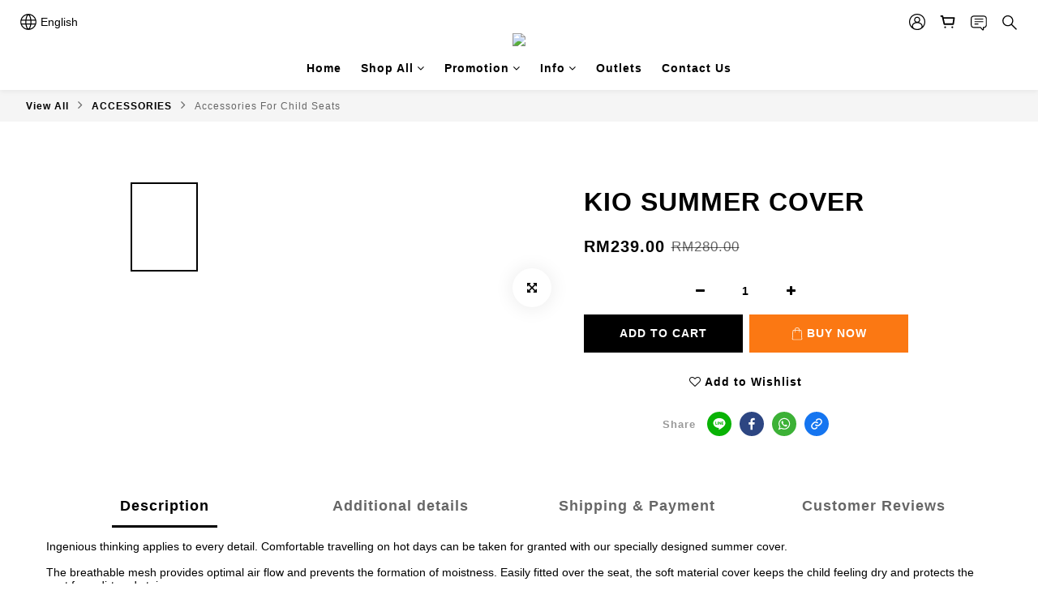

--- FILE ---
content_type: application/javascript
request_url: https://cdn.qgr.ph/qgraph.8f09795490fac2a3fff1.js
body_size: 1569
content:
window.QGSettings = {
   "appId": "8f09795490fac2a3fff1",
   "airis": {
      "domain": "prd.sunup-hc.com.tw",
      "enableAttributionTracking": true,
      "enableAppierAppIdTracking": true
   },
   "batchSendInterval": {
      "event": 0,
      "profile": 5000
   },
   "aiDeal": {
      "apiKey": "sunup-hc-com-tw",
      "conversionEvents": [
         {
            "eventName": "checkout_completed",
            "idKey": "order_id"
         },
         {
            "eventName": "product_purchased",
            "idKey": "product_id"
         }
      ]
   },
   "debug": false,
   "personalizationEnabled": true,
   "vapidPublicKey": "BNIeDs7Ay6ZQ49oe7TsYNVxwnJMysZGCdaz41ry6kzK3mK0-5Q56XvXG5cRnIEWR6LD68NyMDMJv0CM6yA4Gi_g",
   "qgendpoint": "https://.aiqua.io/notify.html",
   "origin": "https://www.recaro-kids.com.my/",
   "inWebEnabled": true,
   "push": {
      "delay": 0,
      "requestSelf": false,
      "fakePrompt": false,
      "secondsBetweenPrompts": 3600,
      "restrictOrigin": false,
      "useNotifyEndpoint": false,
      "allowedPushDomains": null
   }
};
if(window.qg && window.qg.queue) {
    window.qg.queue.unshift(('init', QGSettings));
}
!function(q,g,r,a,p,h,js){
    q.appier=q.qg;
    if(!q.qg){
        js=q.qg=q.appier=function() {
            js.callmethod ? js.callmethod.call(js, arguments) : js.queue.push(arguments);
            js.queue = [];
        }
    }
    if(q.qg.initialized){return;}
    window.qg.queue.unshift(['init',window.QGSettings])
    p=g.createElement(r);
    p.async=!0;
    p.src=a;
    h=g.getElementsByTagName(r)[0];
    h.parentNode.insertBefore(p,h);
    q.qg.initialized = true;
}(window,document,'script','https://cdn-prd-gcp-jp0.aiqua.io/sdk/v3/r/aiqua.js');

--- FILE ---
content_type: text/plain
request_url: https://www.google-analytics.com/j/collect?v=1&_v=j102&a=962641337&t=pageview&cu=MYR&_s=1&dl=https%3A%2F%2Fwww.recaro-kids.com.my%2Fproducts%2Fkio-summer-cover&ul=en-us%40posix&dt=KIO%20SUMMER%20COVER&sr=1280x720&vp=1280x720&_u=aCDAAEIJAAAAACAMI~&jid=1095137064&gjid=344491527&cid=2137687385.1768610185&tid=UA-167853112-1&_gid=170972781.1768610186&_r=1&_slc=1&pa=detail&pr1id=RE-00089235350070&pr1nm=KIO%20SUMMER%20COVER&pr1ca=&pr1br=&pr1va=&pr1pr=&pr1qt=&pr1cc=&pr1ps=0&z=2062866753
body_size: -572
content:
2,cG-EBXVM750RS